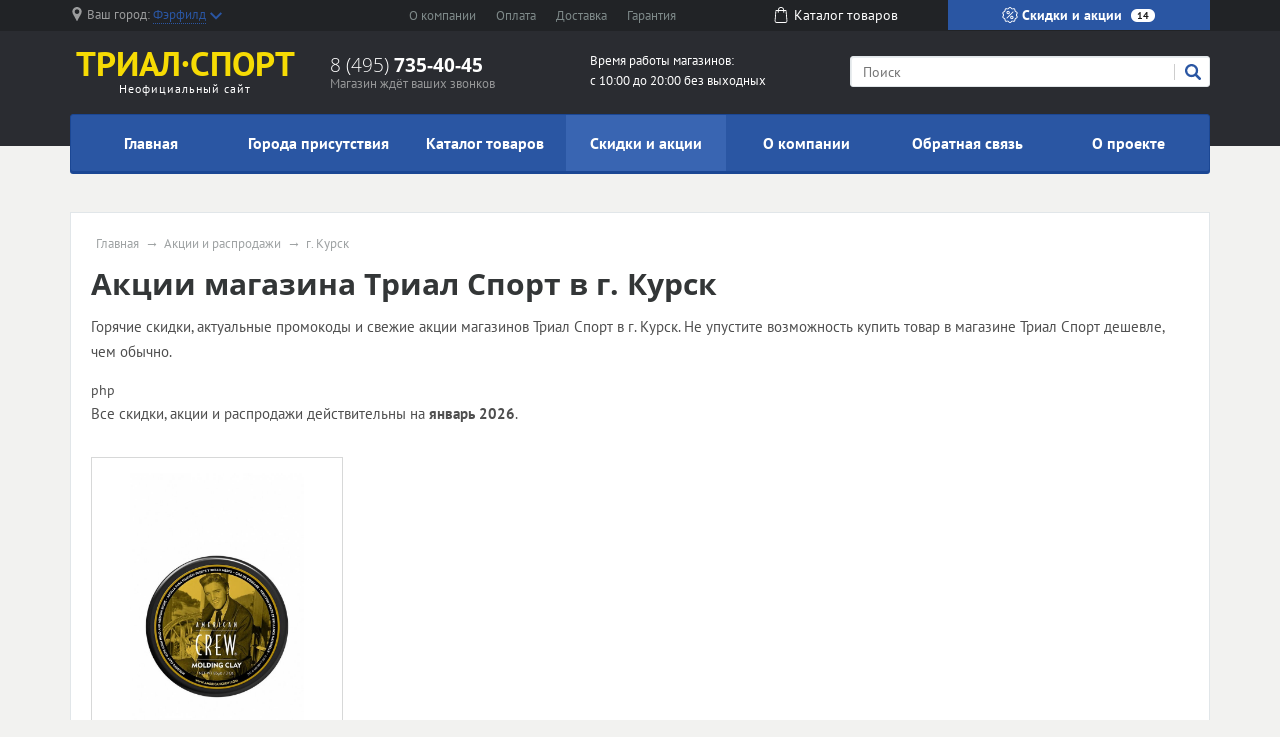

--- FILE ---
content_type: text/css; charset: UTF-8;charset=UTF-8
request_url: https://trial-sport-promo.ru/custom.css
body_size: 557
content:

header #top-line .region a > span { border-bottom: 1px dotted #2a56a3;
}
a { color: #2a56a3;
}
a:hover { text-decoration: none; color: #2a56a3;
}
header #top-line .region svg.chevrone-down { fill: #2a56a3;
}
header #top-line .color-button a { background: #2a56a3;
}
header #top-line .color-button a:hover { background: #3965b2;
}
header #header-line .logo a span.big span.custom { color: #2a56a3;
}
header #header-line .search button.submit svg { fill: #2a56a3;
}
#mainmenu nav.navbar ul.navbar-nav { background: #2a56a3; border: 1px solid #1b4794; box-shadow: 0 2px 0 #1b4794;
}
#mainmenu nav.navbar ul.navbar-nav li a.nav-link:hover,
#mainmenu nav.navbar ul.navbar-nav li.active a.nav-link,
#mainmenu nav.navbar ul.navbar-nav li a.nav-link.active { background: #3965b2;
}
ul.index_slider_tabs li.index_slider_here a { background: #2a56a3;
}
ul.index_slider_tabs li { border-color: #2a56a3;
}
.advantages_block .advantages_icon { background: #2a56a3;
}
footer .popular a.button-show-popular.active { background: #2a56a3;
}
footer .popular .popular-block a.title { color: #2a56a3;
}
footer .popular .popular-block ul li a:hover { color: #2a56a3;
}
footer .footer .top-block .menu dt { color: #2a56a3;
}
footer .footer .top-block .menu dd:before { background: #2a56a3;
}
footer .footer .top-block .menu dd a:hover { color: #2a56a3;
}
footer .popular .popular-block a.title:hover { border-color: #2a56a3;
}
/* MENU LINKS COLOR */
#mainmenu nav.navbar ul.navbar-nav li a.nav-link { color: #ffffff;
}
header #top-line .color-button a { color: #ffffff;
}
header #top-line .color-button a svg { fill: #ffffff;
}
div.region-current { color: #2a56a3;
}
.price { color: #2a56a3;
}
input.button, button.button { background: #2a56a3; border: 1px solid #1b4794; box-shadow: 0 1px 0 #3965b2;
}
input.button:hover, button:hover { background: #3965b2;
}
.navbar-header { border-top: 1px solid #1b4794; border-bottom: 1px solid #1b4794; background-color: #2a56a3;
}
.navbar-toggler:hover { background: #3965b2;
}